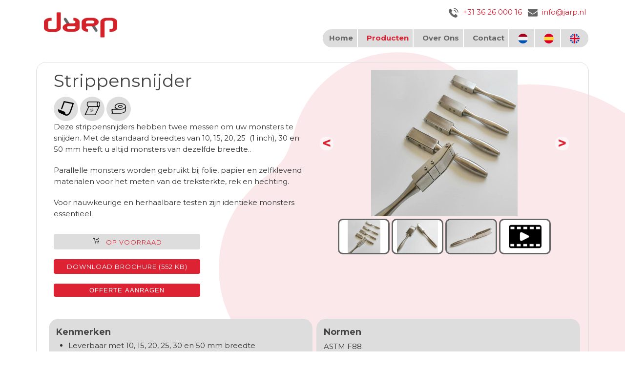

--- FILE ---
content_type: text/html; charset=utf-8
request_url: https://www.jarp.nl/producten/strippensnijder/
body_size: 4777
content:
<!DOCTYPE html>
<!--[if !IE]><!-->
<html lang="nl-NL">
<!--<![endif]-->
<!--[if IE 6 ]><html lang="nl-NL" class="ie ie6"><![endif]-->
<!--[if IE 7 ]><html lang="nl-NL" class="ie ie7"><![endif]-->
<!--[if IE 8 ]><html lang="nl-NL" class="ie ie8"><![endif]-->
<head>
	<base href="https://www.jarp.nl/"><!--[if lte IE 6]></base><![endif]-->
	<title>Strippensnijder &raquo; JARP</title>
	<meta name='robots' content='index, follow' />
    <meta name="viewport" content="width=device-width,initial-scale=1" />
	<meta name="generator" content="SilverStripe - http://silverstripe.org" />
<meta http-equiv="Content-type" content="text/html; charset=utf-8" />
<link rel="alternate" type="text/html" title="Cortador de tiras" hreflang="es-ES" href="https://www.jarp.nl/productos/cortador-de-tiras/" />
<link rel="alternate" type="text/html" title="Strip Cutter" hreflang="en-GB" href="https://www.jarp.nl/products/strip-cutter/" />
<link rel="alternate" type="text/html" title="Strippensnijder" hreflang="nl-NL" href="https://www.jarp.nl/producten/strippensnijder/" />
<meta property="og:title" content="Strippensnijder" />
<meta property="og:type" content="website" />
<meta property="og:url" content="https://www.jarp.nl/producten/strippensnijder/" />
<link rel="image_src" href="https://www.jarp.nl/opengraph/images/logo.gif" type="image/gif" />
<meta property="og:image" content="https://www.jarp.nl/opengraph/images/logo.gif" />
<meta property="og:image:secure_url" content="https://www.jarp.nl/opengraph/images/logo.gif" />
<meta property="og:image:type" content="image/gif" />
<meta property="og:description" content="Deze strippensnijders hebben twee messen om uw monsters te snijden. Met de standaard breedtes van 10, 15, 20, 25 (1 inch), 30 en 50 mm heeft u altijd monsters van dezelfde breedte.." />
<meta property="og:site_name" content="JARP" />
<meta property="og:locale" content="nl_NL" />

	<!--[if lt IE 9]>
	<script src="//html5shiv.googlecode.com/svn/trunk/html5.js"></script>
	<![endif]-->
    <link href="https://fonts.googleapis.com/css?family=Montserrat:400,700&display=swap&subset=latin-ext" rel="stylesheet">
    
	
	
	
    
	
    
    <link rel="apple-touch-icon" sizes="180x180" href="themes/jarp/favicon/apple-touch-icon.png" />
    <link rel="icon" type="image/png" sizes="32x32" href="themes/jarp/favicon/favicon-32x32.png" />
    <link rel="icon" type="image/png" sizes="16x16" href="themes/jarp/favicon/favicon-16x16.png" />
    <link rel="manifest" href="themes/jarp/favicon/site.webmanifest" />
<link rel="stylesheet" type="text/css" href="/themes/jarp/css/reset.css?m=1573894810" />
<link rel="stylesheet" type="text/css" href="/themes/jarp/css/typography.css?m=1602675873" />
<link rel="stylesheet" type="text/css" href="/themes/jarp/css/form.css?m=1587125671" />
<link rel="stylesheet" type="text/css" href="/themes/jarp/css/magnific-popup.css?m=1582213044" />
<link rel="stylesheet" type="text/css" href="/themes/jarp/css/layout.css?m=1586427817" />
<link rel="stylesheet" type="text/css" href="/themes/jarp/css/jarp.css?m=1737724886" />
</head>
<body class="ProductPage" dir="ltr">
<header class="header">
<div class="inner">
<figure>
    <a href="https://www.jarp.nl/" class="brand" rel="home">
    <img src="themes/jarp/images/jarp-logo.png" alt="JARP" />
    </a>
</figure>
<div class="headdcontact">
    
    <p>
        <a href="tel:+31362600016"><span style="width: 25px; height: 20px;"><img class="pais svg" src="themes/jarp/images/phone.svg" alt="tel" style="width: 20px; height: 20px;"></span> +31 36 26 000 16</a>&nbsp;&nbsp;
        <a href="mailto:info@jarp@@nl" onclick="this.href=this.href.replace('@@','.')"><span style="width: 25px; height: 20px;"><img class="pais svg" src="themes/jarp/images/email.svg" alt="email" style="width: 20px; height: 20px;"></span> info&commat;jarp.nl</a>
    </p>
    
</div>

<nav class="primary">
	<span class="nav-open-button">²</span>
	<ul>
		
			<li class="link"><a href="/" title="Home">Home</a></li>
		
			<li class="section"><a href="/producten/" title="Producten">Producten</a></li>
		
			<li class="link"><a href="/over-ons/" title="Over Ons">Over Ons</a></li>
		
			<li class="link"><a href="/contact/" title="Contact">Contact</a></li>
		
        
        <li class="translation">
            <a href="/producten/strippensnijder/#" hreflang="nl-NL" title="NL">
                <img class="pais" src="themes/jarp/images/nl.svg" alt="NL" />
            </a>
        </li>
        
            
                <li class="translation">
                    <a href="/productos/cortador-de-tiras/" hreflang="es-ES" title="ES">
                        <img class="pais" src="themes/jarp/images/es.svg" alt="ES" />
                    </a>
                </li>
            
        
            
                <li class="translation">
                    <a href="/products/strip-cutter/" hreflang="en-GB" title="EN">
                        <img class="pais" src="themes/jarp/images/en.svg" alt="EN" />
                    </a>
                </li>
            
        
	</ul>
</nav>

</div>
</header>



<div class="main" role="main">
	<div class="inner typography line">
		
<div class="content-container unit size3of4 lastUnit">
    <div class="size1of2 unit" itemscope itemtype="https://schema.org/Product">
        <h1 style="margin-bottom: 5px; margin-top: 0px;" itemprop="name">Strippensnijder</h1>
        <div id="categories">
            <span style='background-color: #ddd; width: 50px; height: 50px; border-radius: 25px; display: inline-block; text-align: center; vertical-align: top;'><a href='producten#paper' style='display: block; position: relative; top: 8px;'><img src='themes/jarp/icons/paper.png' alt = 'Paper' title='Paper' style='width: 32px; height: 32px;' /></a></span>&nbsp;<span style='background-color: #ddd; width: 50px; height: 50px; border-radius: 25px; display: inline-block; text-align: center; vertical-align: top;'><a href='producten#film' style='display: block; position: relative; top: 8px;'><img src='themes/jarp/icons/film.png' alt = 'Film' title='Film' style='width: 32px; height: 32px;' /></a></span>&nbsp;<span style='background-color: #ddd; width: 50px; height: 50px; border-radius: 25px; display: inline-block; text-align: center; vertical-align: top;'><a href='producten#adhesives' style='display: block; position: relative; top: 8px;'><img src='themes/jarp/icons/adhesives.png' alt = 'Adhesives' title='Adhesives' style='width: 32px; height: 32px;' /></a></span>&nbsp;
        </div>
        <meta itemprop="url" content="https://www.jarp.nl/producten/strippensnijder/" />
        
            <meta  itemprop="image" content="/assets/Producten/_resampled/ScaleWidthWyIxMDAwIl0/strip-cutter-15mm.jpg" />
        
        <article>
        	<div class="content">
                <div itemprop="description">            
                <p class="p1">Deze strippensnijders hebben twee messen om uw monsters te snijden. Met de standaard breedtes van 10, 15, 20, 25  (1 inch), 30 en 50 mm heeft u altijd monsters van dezelfde breedte..</p><p class="p1">Parallelle monsters worden gebruikt bij folie, papier en zelfklevend materialen voor het meten van de treksterkte, rek en hechting.</p><p class="p1">Voor nauwkeurige en herhaalbare testen zijn identieke monsters essentieel. </p>
                </div>
                <div itemprop="offers" itemscope itemtype="http://schema.org/Offer">
                <meta itemprop="itemCondition" content="http://schema.org/NewCondition" />
                <meta itemprop="priceCurrency" content="EUR" />
                
                    <link itemprop="availability" href="http://schema.org/InStock" /> 
                    <p class="btn btn-link" style="background: #ddd; color: #d23; width:300px; padding-left:0; padding-right: 0; text-align: center;">
                        <img style="width: 16px; height: 16px;" src="themes/jarp/images/in-stock.png" alt="Op voorraad" title="Op voorraad" />
                        &nbsp;&nbsp;Op voorraad
                    </p>
                
                </div>
                
                    <a href='/assets/Pdfs/JARP-NL-21-strip-cutter.pdf' target="_blank" class="btn btn-link submit action" style="width:300px; padding-left:0; padding-right: 0; text-align: center;">
                        
                            
                                Download brochure (552 KB)
                            
                        
                    </a>
                
                <form action="aanvraag" method="post" style="display: inline-block; width:300px;">
                    <input type="hidden" id="produ" name="produ" value="Ik wil graag een offerte voor de Strippensnijder" />
                    <input type="hidden" id="prodid" name="prodid" value="195" />
                    <input type="hidden" id="prodtxt" name="prodtxt" value="Strippensnijder" />
                    <input class="hidden nolabel" type="hidden" id="BestelForm_SecurityID" name="SecurityID" value="d587a9b34e7923811571204edbefcdc2fb531c6a" />
                    <button class="btn btn-link submit action" style="padding-left: 0; padding-right: 0; margin-right: 0; width: 300px;" type="submit" value="Offerte aanvragen" >
                        
                            
                                Offerte aanragen
                            
                        
                    </button>
                </form>
            </div>
        </article>
    </div>

    <div class="size2of2 lastUnit" style="vertical-align: top; text-align: center;">
        <div class="imggr gallery" id="imggr" style="position: relative;">
            
                <img src="/assets/Producten/_resampled/ScaleWidthWyIxMDAwIl0/strip-cutter-15mm.jpg" id="simsalabimbo" alt="" title="" />
            
            
            <i id="prev_image" class="fa fa-chevron-left fa-3x fa-fw" aria-hidden="true">&lt;</i>
            <i id="next_image" class="fa fa-chevron-right fa-3x fa-fw" aria-hidden="true">&gt;</i>
        </div>
    
        <div class="thumbs" style="position: relative; text-align: center;">
        	
        		<div class="gallery" style="display: inline-block; position: relative; border: 3px solid #666; height: 67px; width: 100px; overflow: hidden; text-align: center; background-color: #fff; border-radius: 10px;">
        			<a rel="prettyPhoto[gal]" id="simsalabimba" data-sim="/assets/Producten/strip-cutter-15mm.jpg" class="slide-thumb" >
                    	<img src="/assets/Producten/_resampled/ScaleWidthWyIxMDAwIl0/strip-cutter-15mm.jpg" alt="strip cutter 15mm" title="strip cutter 15mm" style="height:100%; width: auto; cursor: pointer;"  />
                    </a>
        		</div>
        	
        		<div class="gallery" style="display: inline-block; position: relative; border: 3px solid #666; height: 67px; width: 100px; overflow: hidden; text-align: center; background-color: #fff; border-radius: 10px;">
        			<a rel="prettyPhoto[gal]" id="simsalabimba" data-sim="/assets/Producten/strip-cutter-25mm.jpg" class="slide-thumb" >
                    	<img src="/assets/Producten/_resampled/ScaleWidthWyIxMDAwIl0/strip-cutter-25mm.jpg" alt="strip cutter 25mm" title="strip cutter 25mm" style="height:100%; width: auto; cursor: pointer;"  />
                    </a>
        		</div>
        	
        		<div class="gallery" style="display: inline-block; position: relative; border: 3px solid #666; height: 67px; width: 100px; overflow: hidden; text-align: center; background-color: #fff; border-radius: 10px;">
        			<a rel="prettyPhoto[gal]" id="simsalabimba" data-sim="/assets/Producten/strip-cutter-1inch.jpg" class="slide-thumb" >
                    	<img src="/assets/Producten/_resampled/ScaleWidthWyIxMDAwIl0/strip-cutter-1inch.jpg" alt="strip cutter 1inch" title="strip cutter 1inch" style="height:100%; width: auto; cursor: pointer;"  />
                    </a>
        		</div>
        	
            
                <div class="gallery" style="display: inline-block; position: relative; border: 3px solid #666; height: 67px; width: 100px; overflow: hidden; text-align: center; background-color: #fff; border-radius: 10px;" itemscope itemtype="https://schema.org/VideoObject">
                    <meta itemprop="thumbnailUrl" content='themes/jarp/images/video-film-strip.jpg' />
                    <meta itemprop="name" content="Strippensnijder" />
                    <meta itemprop="description" content="Strippensnijder video" />
                    <meta itemprop="uploadDate" content="2024-07-16 09:09:10" />
                    <meta itemprop="embedURL" content="https://www.jarp.nl/assets/Video/strip-cutter.mp4" />
                    <a class="popup-youtube" href="https://www.jarp.nl/assets/Video/strip-cutter.mp4">
                      <img src="themes/jarp/images/video-film-strip.jpg" data-vid="https://www.jarp.nl/assets/Video/strip-cutter.mp4" alt="Strippensnijder video" title="Strippensnijder video" style="height:100%; width: auto; cursor: pointer;"  />
                    </a>
                </div>
            
            
        </div>
        <div>
            <input type="hidden" id="img_no" value="0">
        </div>
    </div>
</div>

<div class="content-container unit size3of4 lastUnit normfeat">
    
    <div class="normen size1of2 unit">
        
            
                <h4>Kenmerken</h4>
            
        
        <ul>
<li>Leverbaar met 10, 15, 20, 25, 30 en 50 mm breedte</li>
<li>Ergonomische handgreep</li>
<li>Uitwisselbare messen, reserve mesjes beschikbaar</li>
</ul>
    </div>
    
    
    
    <div class="features size1of2 lastUnit">
        
            
                <h4>Normen</h4>
            
        
        <p>ASTM F88</p>
    </div>
    
    
	
	
</div>
<script type="text/javascript" src="/framework/thirdparty/jquery/jquery.js?m=1573894276"></script><script>
jQuery(document).ready(function(){

    jQuery(".thumbs img").click(function(){
       var fotozelf = jQuery("#simsalabimbo");
       var nwfoto = jQuery(this).attr('src');
       /*
       if (nwfoto.indexOf("youtu") >= 0) { // als youtube
            nwfoto = jQuery(this).attr('data-vid');
       }
       */
       fotozelf.attr('src', nwfoto);
       //alert("nw:" + nwfoto);
       // anchor ook nog wisselen voor lightbox 
    });
    
    jQuery("#prev_image").click(function(){
        prev();
    });
    jQuery("#next_image").click(function(){
        next();
    });
});

// Write all the names of images in slideshow
// var images = [ "image1" , "image2" , "image3" , "image4" ];
var images = ["/assets/Producten/strip-cutter-15mm.jpg","/assets/Producten/strip-cutter-25mm.jpg","/assets/Producten/strip-cutter-1inch.jpg"];

function prev(){
    jQuery( '#simsalabimbo' ).fadeOut(150,function(){
        var prev_val = document.getElementById( "img_no" ).value;
        var prev_val = Number(prev_val) - 1;
        if (prev_val <= -1) {
            prev_val = images.length - 1;
        }
        jQuery( '#simsalabimbo' ).attr( 'src' , images[prev_val] );
        document.getElementById( "img_no" ).value = prev_val;
    });
    jQuery( '#simsalabimbo' ).fadeIn(500);
};
    
function next(){
    jQuery( '#simsalabimbo' ).fadeOut(150,function(){
        var next_val = document.getElementById( "img_no" ).value;
        var next_val = Number(next_val)+1;
        if (next_val >= images.length) {
            next_val = 0;
        }
        jQuery( '#simsalabimbo' ).attr( 'src' , images[next_val] );
        document.getElementById( "img_no" ).value = next_val;
    });
    jQuery( '#simsalabimbo' ).fadeIn(500);
};
/*    
jQuery("#videoModal").on("hidden.bs.modal", function (e) {
    jQuery("#videoModal iframe").attr("src", jQuery("#videoModal iframe").attr("src"));
});
*/
</script>
<script>
jQuery(document).ready(function() {
    jQuery('.popup-youtube, .popup-vimeo, .popup-gmaps').magnificPopup({
        disableOn: 200,
        type: 'iframe',
        mainClass: 'mfp-fade',
        removalDelay: 160,
        preloader: false,
        fixedContentPos: false
    });
});
</script>
	</div>
</div>

<footer class="footer">
	<div class="inner">
		<div class="unit size4of4 lastUnit">
			<div class="left">
				&copy; <a href="https://www.jarp.nl/" class="brand" rel="home">JARP</a> 2026<br/>
				<nav class="primary">
	<span class="nav-open-button">²</span>
	<ul>
		
			<li class="link"><a href="/" title="Home">Home</a></li>
		
			<li class="section"><a href="/producten/" title="Producten">Producten</a></li>
		
			<li class="link"><a href="/over-ons/" title="Over Ons">Over Ons</a></li>
		
			<li class="link"><a href="/contact/" title="Contact">Contact</a></li>
		
        
        <li class="translation">
            <a href="/producten/strippensnijder/#" hreflang="nl-NL" title="NL">
                <img class="pais" src="themes/jarp/images/nl.svg" alt="NL" />
            </a>
        </li>
        
            
                <li class="translation">
                    <a href="/productos/cortador-de-tiras/" hreflang="es-ES" title="ES">
                        <img class="pais" src="themes/jarp/images/es.svg" alt="ES" />
                    </a>
                </li>
            
        
            
                <li class="translation">
                    <a href="/products/strip-cutter/" hreflang="en-GB" title="EN">
                        <img class="pais" src="themes/jarp/images/en.svg" alt="EN" />
                    </a>
                </li>
            
        
	</ul>
</nav>

                <br/><a href="assets/Pdfs/voorwaarden-jarp.pdf" target="_blank">Algemene voorwaarden</a>
                <br/><img src="assets/Uploads/credit-cards-accepted.png" title="credit cards accepted" alt="credit cards accepted" style="width: 200px; height: auto;"/>
            </div>
            <div class="right">
                <img src="themes/jarp/images/anniversary.jpg" title="anniversary" class="anniversary" />
                <div class="years">28</div>
                <div class="anos">jaar</div>
                <div class="jaren">1998 - 2026</div>
            </div>
		</div>
	</div>
</footer>


<script src="themes/jarp/javascript/jquery.magnific-popup.min.js"></script>
<script src="themes/jarp/javascript/script.js"></script>
<script>
jQuery(document).ready(function() {
    jQuery('img[src$=".svg"]').each(function() {
        var myimg = jQuery(this);
        var imgURL = myimg.attr('src');
        var attributes = myimg.prop("attributes");

        jQuery.get(imgURL, function(data) {
            // Get the SVG tag, ignore the rest
            var mysvg = jQuery(data).find('svg');

            // Remove any invalid XML tags
            mysvg = mysvg.removeAttr('xmlns:a');

            // Loop through IMG attributes and apply on SVG
            jQuery.each(attributes, function() {
                mysvg.attr(this.name, this.value);
            });

            // Replace IMG with SVG
            myimg.replaceWith(mysvg);
        }, 'xml');
    });
});
</script>

<script>
var sc_project=12235001; 
var sc_invisible=1; 
var sc_security="2f5acd30"; 
var sc_https=1; 
var sc_remove_link=1; 
</script>
<script src="https://www.statcounter.com/counter/counter.js" async></script>

</body>
</html>


--- FILE ---
content_type: text/css
request_url: https://www.jarp.nl/themes/jarp/css/layout.css?m=1586427817
body_size: 5974
content:
/** ----------------------------------------------------------
 *
 * Contains the main layout of the page and the individual styles.
 * Acts as the main stylesheet for theme.
 *
 *		Include your notes or table of contents below....
 *		Include color hex's or values of your grid
 *
 *		1. OOCSS GRID
 *		2. MAIN LAYOUT
 *		3. HEADER
 *			- Brand
 *			- Search Form
 *		4. Navigation
 *			- Primary Navigation
 *			- tablet Navigation
 *			- Secondary Navigation
 *			- Secondary Nav 2-5 Levels deep
 *		5. Mixed
 *		6. Footer
 *		7. Page Specific Layout
 *			- Homepage
 *			- Search Results
 *		8. Device and Responsive Layout
 *			- Breakpoint 960px
 *			- Breakpoint 640px
 *				- Search Form
 *				- Main Content
 *		9. Print Styles
 *			- Simple Theme custom print styles
 *
 * @author Your Name <email@silverstripe.com>
 * ------------------------------------------------------- */

/* OOCSS Grid
* https://github.com/stubbornella/oocss/wiki/grids
*/

.line, /* line - Groups units on one horizontal line. Note: for mobile layout units may be stacked to avoid horizontal scrolling. */
.lastUnit {
	overflow:hidden;
	*overflow:visible;
	*zoom:1;
	padding:0 10px;
}
.unit { /* unit - Base class which divides a line into sections (columns). */
	float:left;
	padding:0 10px;
	-moz-box-sizing:border-box;
	-webkit-box-sizing:border-box;
	box-sizing:border-box; /* box-sizing:border-box; creates a box-model where 
	padding and border are NOT added onto the width - they are included in the width, 
	so a 200px wide element with 20px padding will be 200px, NOT 240px wide */
}
.unitRightv { /* Use this class if you want to offset a column eg: |--content(.unit)--|--content(.unit)--|--no-content--|--no-content--|--content(.unitRighttv)--| */
	float:right;
}

/* sizeXofY - Extends unit. Indicates the fractional width of the unit, for example size3of4 would take up three quarters, or 75%, of the horizontal space. 
The following fractions are supported: 1, 1/2, 1/3, 2/3, 1/4, 3/4, 1/5, 2/5, 3/5, 4/5 */
/* It is possible to add more columns if you wish you will just have to add the fractions that are missing eg: .size1of6 {width:16.66666%;} */

.size1of1 {
	float:none;
}
.size1of2 {
	width:50%;
}
.size1of3 {
	width:33.33333%;
}
.size2of3 {
	width:66.66666%;
}
.size1of4 {
	width:25%;
}
.size3of4 {
	width:75%;
}
.size1of5 {
	width:20%;
}
.size2of5 {
	width:40%;
}
.size3of5 {
	width:60%;
}
.size4of5 {
	width:80%;
}
.lastUnit { /* lastUnit - Extends unit. Applied to the last child of every line. */
	float:none;
	width:auto;
	_position:relative; /* Bug fix for IE6 - Internet Explorer 6 and below wouldn't fail on properties that were prefixed with non-alphanumeric characters. 
	meaning that anything prefixed with _ wouldn't be picked up by any other browsers */
	_left:-3px;
	_margin-right:-3px;
}

/* MAIN LAYOUT */
body {
    margin: 0;
    background: #fff;
    min-width: 240px; 
    -webkit-text-size-adjust: none; /* The text size is not adjusted for Safari on iPhone */
}
	.ie7 body,
	.ie8 body {
	    min-width: 860px; /* media queries are not supported in ie7/8 without a polyfill */
	}
	.main {
	    background: #fff;
	    padding: 20px 0 20px;
	    min-height: 300px;
	}
	.inner {
	    max-width: 1100px;
	    margin: 0 auto;
	    padding: 0 15px;
	}
	.ie6 .inner {
	    width: 960px;
	}
	.no-sidebar .content-container {
	    float: left;
	    width:100%; /* makes content container full width when there is no sidebar */
        padding: 0px;
	}
	.sidebar { /* this is the sidebar element */
	    margin-top: 12px;
	}
	.no-sidebar .sidebar {
		display: none;
	}
    .main .inner {border: 1px solid #ddd; border-radius: 20px;}

/* HEADER */
.header {
    background: #fff;
}
header {width: 100%; margin: 10px auto; box-sizing: border-box}
header nav {width: 100%;max-width: 800px; }
header figure {display: inline-block; width: 30%}
header figure img {width: 150px}
#banner h1 {font-weight: bold}
@media (max-width:800px){
	header figure img {width:100%; max-width:100px; min-width:82px}
    header {position: relative}
}
	.header .inner {
	    padding-top: 15px;
	    position: relative;
	    min-height: 72px;
	}

	/* Brand */
	header .brand, header .brand:hover {
	    float: left;
	    color: #d23;
	    display: inline-block;
	}
		.brand h1 {
		    margin: 0;
		    padding: 0;
		    font-size: 48px;
		    font-family: 'Montserrat', sans-serif;
		    color: #d23;
		    font-weight: 600;
		    font-stretch: normal; /* default value. No font stretching */
		    line-height: 1em;
		}
		.brand p {
		    color: #d23;
		    margin-bottom: 22px;
		}

	/* Search form */

	.search-bar {
		position: absolute;
		right: 13px;
		top: 12px;
	}
		.search-bar .field {
			margin: 0;
			padding: 0;
		}
		.search-bar form input.text {
		    width: 155px;
		    padding: 5px 34px 5px 15px;
		    color: #666;
		    margin: 0;
		    border: none;
		    -moz-border-radius: 14px;
		    border-radius: 14px;
		    background: #fff;
		}

		.search-bar form input.action { /* positions the search button icon over the top of the search input */
		    font-size: 15px;
		    position: absolute;
		    right: 5px;
		    top: 0;
		    cursor: pointer;
		    border: none;
		    padding: 5px;
		    background: none;
		    font-family: 'WebSymbolsRegular';
		    color: #666;
			border-radius: 0;
			margin: 0;
		}
		.search-bar form input.active,
		.search-bar form input.action:hover {
		    color: #d23;
		}
		.search-bar form input:focus,
		.header textarea:focus {
		    outline: none; /* removes default browser outlining on focus */
		}
		.search-dropdown-icon {
		    display: none; /* hides search-dropdown-icon when site is at full width - media queries set it to display:block when at mobile/tablet width */
		}



/* NAVIGATION */

	/* Primary navigation */
	.header .inner .unit {
		position: relative; /* used to position the main navigation */
	}
	.header .primary ul {
		position:absolute;
		bottom:0;
		right:0; /* positions the main navigation */
        /* extra door ms */
        background-color: #ddd;
        border-radius: 20px;
	}
	.header .primary li {
	    float: left;
	    /* padding-bottom: 14px; */
	    margin: 0 5px;
	    position: relative;
	    white-space: nowrap; /* forces text to never wrap onto a second line */
	}
    .header .primary li:not(:last-child) {border-right: 2px solid #fff;}
	.header .primary li a {
	    color: #666;
	    font-size: 15px;
	    font-family: 'Montserrat', sans-serif;
	    padding: 8px;
	    font-weight: bold;
	    display: block;
	}
	.header .primary li a:hover {
	    color: #d23;
	}
	.header .primary li.section a,
	.header .primary li.current a {
	    color: #d23;
	}
    /* adds triangle beneath current nav item ('}' is renders as a triangle when WebSymbolsRegular is set as the font) 
	.header .primary li.section:after,
	.header .primary li.current:after {
	    content: '}'; 
	    display: block;
	    position: absolute;
	    left: 50%;
	    margin-left: -7px;
	    bottom: -7px;
	    font-family: 'WebSymbolsRegular';
	    font-size: 30px;
	    color: #666;
	    text-align: center;
	    line-height: 20px;
	}
	*/

	/* Tablet Navigation */
	/* When navigation and logo overlap tablet-nav is initialized */
	.tablet-nav .brand p {
	    margin-bottom: 0;
	}
	.tablet-nav .header .inner {
	    padding-top: 20px;
	}
	.tablet-nav .header .primary ul {
	    float: left;
	    clear: both;
	    position: relative;
	    margin: 20px 0 0 -13px;
	    white-space: nowrap;
	    right: auto; /* resets the right property value that is set for the desktop site */
	}
		.tablet-nav .header .primary ul li {
		    white-space: nowrap;
		}
			.tablet-nav .header .primary ul li a { /* there is no hover on touch devices so no transition on hover is necessary */
			    -moz-transition: none;
			    -webkit-transition: none;
			    transition: none;
			}
	.tablet-nav .footer .right {
	    float: left;
	    width: 100%;
	}

	/* Secondary navigation */
	.main .secondary h3 {
	    font-size: 20px;
	    color: #666;
	    margin: 0 0 8px 0;
	    font-family: 'Montserrat', sans-serif;
	    font-weight: normal;
	}
	.main .secondary {
	    border-bottom: 1px solid #e5e5e5;
	}
		.main .secondary ul {
		    padding: 0;
		    margin: 0;
		}
		.main .secondary li {
		    border-top: 1px solid #e5e5e5;
		    position: relative;
		    list-style-type: none;
		    margin-bottom: 0;
		}
			.main .secondary li .arrow { 
			    color: #d23;
			    padding-right: 5px;
			    display: block;
			    font-size: 15px;
			    line-height: 20px;
			    position: absolute;
			    left: 2px;
			    top: 7px;
			    -moz-transition: 0.2s; /* this transition moves the arrow from left:2px to left:6px */
			    -webkit-transition: 0.2s;
			    transition: 0.2s;
			}
		.main .secondary li a:hover .arrow {
		    left: 6px; /* this sets the final position for the arrow transition */
		}
		.main .secondary li a { /* side nav link styling */
		    padding: 10px 0;
		    display: block;
		    text-transform: uppercase;
		    letter-spacing: 2px;
		    font-size: 15px;
		    color: #666;
		    line-height: 20px;
		    border-bottom: none;
		    font-family: 'Montserrat', sans-serif;
		}
		.main .secondary li .text {
		    padding-left: 28px;
		    display: block;
		}
		.main .secondary li.current a.current {
			color: #d23;
			background-color: #EDEDED;
		}
		.main .secondary li.section,
		.main .secondary li.current {
		    background-color: #F3F3F3;
		}
			.main .secondary li.section a,
			.main .secondary li.current a {
			    color: #d23;
			}
		

		/* Secondary navigation 2-5 levels deep */
		.main .secondary ul ul {
			display: none;
		}
		.secondary ul li.current ul,
		.secondary ul li.section ul { /* Only show child pages from selected parent */
			display: block;
		}
		.secondary li.current ul ul {
			display: none;
		}
		.main .secondary ul ul li a { padding-left: 10px; } /* Indent all sidebar navigation levels*/
			.main .secondary ul ul li a .arrow { left: 12px; }
			.main .secondary ul ul li a:hover .arrow { left: 16px; }

		.main .secondary ul ul ul li a { padding-left: 20px; }
			.main .secondary ul ul ul li a .arrow { left: 22px; }
			.main .secondary ul ul ul li a:hover .arrow { left: 26px; }

		.main .secondary ul ul ul ul li a { padding-left: 30px; }
			.main .secondary ul ul ul ul li a .arrow { left: 32px; }
			.main .secondary ul ul ul ul li a:hover .arrow { left: 36px; }
			
		.main .secondary ul ul ul ul ul li a { padding-left: 40px; }
			.main .secondary ul ul ul ul ul li a .arrow { left: 32px; }
			.main .secondary ul ul ul ul ul li a:hover .arrow { left: 36px; }

		.main .secondary li a:hover,
		.main .secondary li.section a:hover,
		.main .secondary li.current a:hover {
			color: #d23;
		}




/* MIXED */
header:after,
.main:after,
#Root:after,
.search-bar:after,
header .inner:after,
footer:after { /* clearfix */
    height: 0;
    content: ".";
    display: block;
    clear: both;
    visibility: hidden;
}
.search-bar form input.action,
.header .primary li a,
.footer a { /* adds color transition when links/inputs on hover */
    -moz-transition: color 0.2s;
    -webkit-transition: color 0.2s;
    transition: color 0.2s;
}
.footer a.brand { color: #666; margin-left: 0; }
.footer a.brand:hover { color: #d23; }
body h1 span.amp {
    font-family: 'Montserrat', sans-serif;
    font-style: italic;
}


/* FOOTER */
.footer {
    color: #666;
    background: #fff;
    padding: 20px 0;
    font-size: 15px;
    line-height: 20px;
}
	.footer a {
	    color: #666;
	}
	.footer a:hover {
	    color: #d23;
	}
	.footer .left {
	    float: left;
	    color: #666;
	    display: block;
	    margin-bottom: 10px;
	}
	.footer .right {
	    float: right;
	    display: block;
	    margin-bottom: 10px;
	}
	.footer span {
	    padding: 0 3px;
	    color: #666;
	}
	.footer .primary,
	.footer .primary ul {
	    display: inline;
	    margin: 0;
	    padding: 0;
	}
		.footer .primary li {
		    display: inline;
		}
	.ie6 .footer .primary li,
	.ie7 .footer .primary li { /* this is a bugfix for ie6/7 */
	    display: inline;
	    zoom: 1;
	    margin-right: 10px;
	}
	.footer .primary li:after { /* adds '/' to separate the footer navigation items */
	    padding: 0 3px 0 5px;
	    content: '/';
	    color: #666;
	}
	.footer .primary li:last-child:after {
	    content: ''; /* makes sure last nav item doesn't have a '/' following it */
	}
	.footer .arrow {
	    padding: 0 8px 0 5px;
	    color: #d23;
	    font-size: 15px;
	}
	.footer .primary .nav-open-button {
	    display: none; /* the footer includes the primary nav include - this makes sure the nav open close button doesn't show up */
	}

/* PAGE SPECIFIC LAYOUT */

	/* Homepage */
		/* currently no Hompage specific styles - feel free to add your own */

	/* Search Results */
	.typography .searchResults h1 {
		margin-bottom: 0;
		padding-bottom: 0;
		border-bottom: none;
	}
	.searchResults p.searchQuery {
	    margin-bottom: 10px;
	    font-size: 15px;
	    font-weight: bold;
	}
	.searchResults ul#SearchResults {
	    padding: 0;
	    border-bottom: 1px solid #e5e5e5;
	    margin:0;
	}
		.searchResults ul#SearchResults li {
		    border-top: 1px solid #e5e5e5;
		    padding: 20px 0;
		    list-style-type: none;
		}
		.searchResults ul#SearchResults p {
		    margin-bottom: 10px;
		}
		.searchResults #PageNumbers a {
		    padding: 0 5px;
		}
		.searchResults #PageNumbers .pagination {
		   	border-bottom: 1px solid #e5e5e5;
		    padding: 20px 0;
		    display:table; /* displays the pagination as a table so that elements stay inline and the middle column adjusts its size to accomodate and the right arrow stays to the right */
		    width:100%;
		}
		.searchResults #PageNumbers .pagination span{
			display:table-cell; /* each element in the pagination div displays as a table cell */
		}
		.searchResults #PageNumbers p {
		    text-align: center;
		    padding:20px 0;
		}
		.searchResults #PageNumbers .next,
		.searchResults #PageNumbers .prev {
		    font-size: 15px;
		    padding: 0 20px;
		    display:table-cell; /* each element in the pagination div displays as a table cell */
		    vertical-align: middle;
		    border-bottom:0 !important;
		}
		.searchResults #PageNumbers .next {
		    margin-left: 15px;
		}
		.searchResults #PageNumbers .prev {
		    margin-right: 15px;
		}

/* DEVICE & RESPONSIVE LAYOUT */
.header .nav-open-button {
    display: none; /* removes the nav toggle button for desktop site */
}
#media-query-trigger {
    /* instead of detecting the width of the window in simple/javascript/script.js it detects the visibility of this element (which is set using media queries) 
    instead to trigger the hiding/showing of nav and search in mobile mode */
    display: none;
    visibility: hidden;
}

/* BREAKPOINT 960px */

@media only screen and (max-width: 960px) {
	.content img {
	    max-width: 97%;
	    height: auto;
	}
	.header .primary ul {
	    margin-left: -12px;
	    -webkit-padding-start: 0px; /* removes default webkit padding on ul items */
	}
}

/* BREAKPOINT 640px */

/* when changing the breakpoint below, change it ito the same value in the script.js file as well */
@media only screen and (max-width: 640px) { 
	body {
	    max-width: 640px;
	}
	#media-query-trigger {
	    visibility: visible;
	}

	/* Navigation*/

	.tablet-nav .header .brand {
	    float: none;
	    display: inline-block;
	    margin-left: 22px;
	    margin-bottom: 22px;
	}
		.brand h1 {
		    font-size: 40px;
		}
		.brand h1 {
		    padding-right: 100px; /* padding stops .brand text from overlapping the search and nav buttons */
		}
	.tablet-nav .header {
	    padding: 0px;
	}
		.tablet-nav .header .inner {
		    padding: 20px 0 0 0;
		    min-height: 0;
		}
		.tablet-nav .header .primary .nav-open-button { /* styling and positioning of the nav toggle button */
		    z-index: 100;
		    width: 20px;
		    height: 20px;
		    position: absolute;
		    right: 20px;
		    top: 35px;
		    display: block;
		    cursor: pointer;
		    font-family: 'WebSymbolsRegular';
		    font-size: 20px;
		    color: #666;
		}
		.tablet-nav .header .primary ul {
		    z-index: 10;
		    position: relative;
		    display: none; /* initially hiding the navigation */
		    float: left;
		    margin: 0;
		    padding: 0;
		    white-space: normal;
		    width: 100%;
		}
			.tablet-nav .header .primary ul li {
			    width: 100%;
			    margin: 0;
			    padding: 0;
			    float: none; /* displays list items vertically */
			    background: none;
			    position: relative;
			    text-shadow: 0 1px #fff;
			}
			.tablet-nav .header .primary ul li:after { /* creates the arrow for the primary nav links */
			    content: '\003e';
			    display: block;
			    position: absolute;
			    right: 20px;
			    top: 0px;
			    font-family: 'WebSymbolsRegular';
			    font-size: 15px;
			    color: #d23;
			    text-align: center;
			    vertical-align: middle;
			    line-height: 38px;
			}
			.tablet-nav .header .primary ul li a,
			.tablet-nav .header .primary ul li.current a,
			.tablet-nav .header .primary ul li.section a { /* styling the  top level nav links */
			    padding: 10px 0 10px 22px;
			    font-weight: bold;
			    border-bottom: 1px solid #bbb;
			    color: #434343;
			    background: #e7e7e7;
			}
			.tablet-nav .header .primary ul li.current a,
			.tablet-nav .header .primary ul li.section a {
				background: #CCCCCC; /* makes background on current top level page slightly darker */
			}
			.tablet-nav .header .primary ul li a:hover {
			    color: inherit;
			}
			.tablet-nav .header .primary li.section:after,
			.tablet-nav .header .primary li.current:after {
			    display: none; /* hides the link arrow on current top level page */
			}
			.tablet-nav .tablet-nav .header nav.primary ul li {
				padding: 0;
			}

	/* Search Form */
	.search-bar { /* adds new styling to mobile search bar */
	    width: 100%;
	    position: relative;
	    top: 0;
	    right: 0;
	    display: none; /* hides searchbar initially */
	    padding: 20px 0;
	    margin: 0;
	    background-color: #E7E7E7;
	}
	.search-dropdown-icon { /* styling for search toggle button */
	    display: block;
	    cursor: pointer;
	    width: 20px;
	    height: 20px;
	    position: absolute;
	    right: 60px;
	    top: 34px;
	    font-family: 'WebSymbolsRegular';
	    font-size: 20px;
	    color: #666;
	    text-align: center;
	    line-height: 20px;
	}
	.search-bar form {
	    margin: 0;
	    width: 100%;
	}
		.search-bar form fieldset {
		    padding: 0 18px;
		    left: 0;
		    right: 0;
		    position: relative;
		}
	.search-bar div.field {
	    margin-bottom: 0;
	}
	.search-bar form input.text {
	    width: 89%; /* makes search input full width - allowing for space either side */
	    max-width: 89%;
	    padding: 8px 10% 8px 1%;
	    text-indent: 15px;
	    position: relative;
	    display: block;
	    right: 0;
	    left: 0;
	    border: 1px solid #e5e5e5;
	    background: #fff;
	    font-size: 15px;
	    -moz-border-radius: 20px; /* increase border radius due to increased padding */
		border-radius: 20px;
	}
	.search-bar form input.action {
	    right: 5%;
	    top: 2px;
	    font-size: 18px;
	}

	/* Main Content */
	.main {
	    padding: 20px 0 45px; /* decrease padding so that more content can fit on screen */
	}
	.content-container,
	.sidebar {
	    width: 100%; /* sidenav is now shown above the page content */
	    margin-bottom: 30px;
	}
		.typography h1 { /* decrease size of page heading due to smaller screen */
		    font-size: 30px;
			line-height:35px;
		    margin-bottom: 15px;
		    padding-bottom: 10px;
		}
		.typography p {
		    font-size: 15px;
		    line-height: 20px;
		}
	p.intro {
	    font-size: 19px;
	    line-height: 27px;
	}
	.main .inner {
	    padding: 0 22px;
	}
	/* Secondry Nav */
	.secondary li a {
	    line-height: 24px;
	}
	.secondary li .arrow {
	    line-height: 26px;
	}
	/* Footer */
	.footer .right {
	    float: left;
	    width: 100%;
	}
}

/* Print Styles */

/* Based on HTML5 boilerplate print styles */
@media print {
	* {
	    background: transparent !important;
	    color: black !important;
	    box-shadow: none !important;
	    text-shadow: none !important;
	    filter: none !important;
	    -ms-filter: none !important;
	}
	a,
	a:visited {
	    text-decoration: underline
	}
	a[href]:after {
        content: " (" attr(href) ")";
    }
    abbr[title]:after {
        content: " (" attr(title) ")";
    }

    /*
     * Don't show links for images, or javascript/internal links
     */

    .ir a:after,
    a[href^="javascript:"]:after,
    a[href^="#"]:after {
        content: "";
    }

	thead {
	    display: table-header-group
	}
	tr,
	img {
	    page-break-inside: avoid
	}
	img {
	    max-width: 100% !important
	}
	pre,
    blockquote {
        border: 1px solid #999;
        page-break-inside: avoid;
    }
    @page {
        margin: 0.5cm;
    }
    p,
    h2,
    h3 {
        orphans: 3;
        widows: 3;
    }

    h2,
    h3 {
        page-break-after: avoid;
    }

    /* Simple theme custom print styles */
	.header,
	.footer,
    .nav-open-button,
    .search-bar,
    .search-dropdown-icon,
    nav.primary {
	    display: none;
	}
}

--- FILE ---
content_type: text/css
request_url: https://www.jarp.nl/themes/jarp/css/jarp.css?m=1737724886
body_size: 1984
content:
div.main {
    background: url(../images/blob.svg);
    background-repeat: no-repeat;
    background-position: 35vw 0vw
}
.content-container,
.no-sidebar .content-container {
    padding-top: 15px;
    padding-bottom: 15px;
}
.headdcontact {
    position: absolute;
    top: 5px;
    right: 5px;
}
svg {
    width: 20px;
    height: 20px;
    padding-right: 5px;
    vertical-align: middle;
}
.headdcontact svg,
.contactadres p svg{
    fill: #666;
}
.homenieuw {
    display: block;
    width: 100%;
    background-color: #ddd;
    text-align: center;
    padding: 15px 0px;
    margin: 15px 0px;
    border-radius: 20px;
}
.homenieuw h2 {margin-bottom: 0px;}
article.artblok {
    border: none;
    float: left;
    margin-right: 30px;
}
article.artblok a {
    display: block;
    position: relative;
    overflow: hidden;
}
article.artblok img {
    max-width: 230px;
    max-height: 155px;
    width: auto;
    height: 155px;
}
article.artblok img.myicon {
    width: 16px;
    height: 16px;
}
p.arttitel {
    margin-top: 15px;
    text-align: center;
}
div.imggr {
    min-height: 300px;
}
img#simsalabimbo {
     height: 300px;
     width: auto;
}
#prev_image,
#next_image {
    color: #d23;
    position: absolute;
    top: 45%;
    /* opacity: 0.75; */
    font-size: 30px;
    cursor: pointer;
    font-weight: bold;
    background-color: rgba(255,255,255,0.5);
    width: 20px;
    height: 20px;
    border-radius: 12px;
    padding: 4px;
}
#prev_image {left: 1%;}
#next_image {right: 1%;}

.normen, .features, .contactadres {
    background-color: #ddd;
    border-radius: 20px;
    padding: 15px;
    position: relative;
    box-sizing: border-box;
    margin-bottom: 15px;
}
.normfeat {display: flex; flex-flow: row wrap;}
.normen, .features {flex-basis: 50%;}
@media screen and (max-width: 590px){
    .normen, .features {flex-basis: 100%;}
}
.normen {left: -0px;}
.features {left:8px;}
.normen h4, .features h4, .contactadres h4 {
    font-weight: bold;
}

.contactadres p {line-height: 25px;}

/* salvattore */
.ProductHolder #grid  #item img {width: auto; height: auto; max-width:100%; max-height: 250px;}
@media screen and (max-width: 450px){
	#grid[data-columns]::before {
		content: "1 .column.size-1of1";
	}
}
@media screen and (min-width: 451px) and (max-width: 650px) {
	#grid[data-columns]::before {
		content: "2 .column.size-1of2";
	}
}
@media screen and (min-width: 651px) and (max-width: 850px) {
	#grid[data-columns]::before {
		content: "3 .column.size-1of3";
	}
}
@media screen and (min-width: 851px) {
	#grid[data-columns]::before {
		content: "4 .column.size-1of4";
	}
}
.column { float: left; }
.size-1of1 { width: 100%; }
.size-1of2 { width: 50%; }
.size-1of3 { width: 33.333%; }
.size-1of4 { width: 25%; }

ul#thefilter {background-color: #ddd; border-radius: 20px; margin: 0px; min-height: 35px; display: inline-block;}
ul#thefilter li {list-style: none; list-style-image: none; float: left; margin: 0 5px; position: relative; white-space: nowrap;}
ul#thefilter li:not(:last-child) {border-right: 2px solid #fff;}
ul#thefilter li a {color: #666; font-size: 14px; font-family: 'Montserrat', sans-serif; padding: 6px; font-weight: bold; display: block;}
ul#thefilter li a.ditfilter {color: #d23;}

.square {
    float:left;
    position: relative;
    width: 23%;
    padding-bottom : 23%; /* = width for a 1:1 aspect ratio */
    margin: 1%;
    background-color:#e6e6e6;
    overflow:hidden;
    border-radius: 10px;
}
.squarecontent {
    position:absolute;
    height:90%; /* = 100% - 2*5% padding */
    width:90%; /* = 100% - 2*5% padding */
    padding: 5%;
    
}
.square .table{
    display:table;
    width:100%;
    height:100%;
    background-color: #fff;
}
.square .table-cell{
    display:table-cell;
    vertical-align:middle;
}
.squarecontent a {
    display: block;
}
.squarecontent img{
    width:auto;
    height:auto;
    max-height:90%;
    max-width:100%;
}
.squarecontent p.arttitel {
    position: absolute;
    width: 85%;
    /* left: 20px;*/
    bottom: -5px;
    /* background-color: #fff; */
    background: rgba(255,255,255,0.7);
    padding: 2.5%
}

img.anniversary {
    width: 100px;
}
.footer .right {width: 110px !important; position: relative;}
img.anniversary {width: 100%; height: auto}
.years {
    position: relative;
    top: -64px;
    text-align: center;
    font-size: 30px;
    color: #d23;
    font-weight: bold;
}
.anos {
    position: relative;
    top: -64px;
    text-align: center;
    color: #d23;
}
.jaren {
    position: relative;
    top: -43px;
    text-align: center;
}
.voorraad {
    position: absolute;
    top: 10px;
    right: 10px;
    width: 35px;
    height: 35px;
}
.voorraad img {
    width: 100%;
    height: 100%;
    max-height: 100%;
}
@media screen and (max-width: 450px){
    .square {width:98%; padding-bottom: 98%; margin: 1%}
}
@media screen and (min-width: 451px) and (max-width: 650px) {
    .square {width:48%; padding-bottom: 48%; margin: 1%}
}
@media screen and (min-width: 651px) and (max-width: 850px) {
    .square {width:31.33%; padding-bottom: 31.33%; margin: 1%}
}

@media screen and (max-width: 590px) {
    ul#thefilter li {float: none; border-right: none !important;}
    ul#thefilter li a {padding: 5px 8px;}    
    .size1of2, .size1of3, .size2of3 {
        width:100%;
    }
    .normen, .features {left: 0px;}
    article.artblok {
        width: 100% !important;
        height: auto;
    }
    article.artblok img {
        max-width: none;
        max-height: none;
        width: 100%;
        height: auto;
    }
    article.artblok img.myicon {
        width: 16px;
        height: 16px;
    }
    div.imggr {
        min-height: 1px;
    }
    img#simsalabimbo {
        width: 100%;
        height: auto;
    }
}
/**
 * Simple fade transition,
 */
.mfp-fade.mfp-bg {
  opacity: 0;
  -webkit-transition: all 0.15s ease-out; 
  -moz-transition: all 0.15s ease-out; 
  transition: all 0.15s ease-out;
}
.mfp-fade.mfp-bg.mfp-ready {
  opacity: 0.8;
}
.mfp-fade.mfp-bg.mfp-removing {
  opacity: 0;
}

.mfp-fade.mfp-wrap .mfp-content {
  opacity: 0;
  -webkit-transition: all 0.15s ease-out; 
  -moz-transition: all 0.15s ease-out; 
  transition: all 0.15s ease-out;
}
.mfp-fade.mfp-wrap.mfp-ready .mfp-content {
  opacity: 1;
}
.mfp-fade.mfp-wrap.mfp-removing .mfp-content {
  opacity: 0;
}
.HomePage .content {
    position: relative;
}
.HomePage .content p {
    position: relative;
    width: 63%;
    min-height: 243px;
}
.HomePage ul.slideshow {
  display: flex;
  width: 35%;
  flex-wrap: nowrap;
  overflow: hidden;
  position: absolute;
  top: 70px;
  right: 0px;
}

.HomePage ul.slideshow li {
  flex: 0 0 100%;
  transform: translateX(0);
  transition: transform 0.5s;
  list-style: none;
}

.HomePage ul.slideshow li img {
  width: 100%;
  height: auto;
  border-radius: 10px; 
}
@media only screen and (max-width: 600px) {
    .HomePage .content p {width: 100%;}
    .HomePage ul.slideshow {
        position: relative;
        top: 0px;
        margin: 0;
        top: 0px;
        width: 100%;
    }
}
table.overons {width: 100%; border: 0px;}
table.overons td {width: 50%; border: 0px;}
@media only screen and (max-width: 600px) {
    table.overons tr {display: table-cell;}
    table.overons td {display: block; width: 100%;}
}

--- FILE ---
content_type: image/svg+xml
request_url: https://www.jarp.nl/themes/jarp/images/blob.svg
body_size: 402
content:
<svg xmlns="http://www.w3.org/2000/svg" viewBox="0 0 1205 918"><path fill="#fbe8ea" fill-rule="evenodd" d="M786.762 81.215c-5.731 0-11.435.12-17.11.348-106.873 4.14-114.975-2.673-172.065-38.455C555.367 15.836 505.072 0 451.077 0 325.84 0 220.502 85.158 189.724 200.742c-19.29 66.98-24.02 74.033-83.435 121.661l.01.005C41.498 374.42 0 454.288 0 543.865 0 700.6 127.012 827.66 283.69 827.66c26.16 0 51.486-3.559 75.539-10.19 81.736-20.874 101.626-24.156 209.346 39.146C632.095 895.55 706.808 918 786.762 918 1017.749 918 1205 730.68 1205 499.607c0-231.072-187.251-418.392-418.238-418.392" opacity="1"></path></svg>

--- FILE ---
content_type: application/javascript
request_url: https://www.jarp.nl/themes/jarp/javascript/script.js
body_size: 815
content:
jQuery.noConflict();

(function($) {
	$(document).ready(function() {
		/* removes text from search form on focus and replaces it on unfocus - if text is entered then it does not get replaced with default on unfocus */
		$('#SearchForm_SearchForm_action_results').val('L');
		var searchField = $('#SearchForm_SearchForm_Search');
		var default_value = searchField.val();
		searchField.focus(function() {
			$(this).addClass('active');
			if(searchField.val() == default_value) {
				searchField.val('');
			}
		});
		searchField.blur(function() {
			  if(searchField.val() == '') {
					searchField.val(default_value);
			  }
		});

		if (!$.browser.msie || ($.browser.msie && (parseInt($.browser.version, 10) > 8))) {
			var searchBarButton = $("span.search-dropdown-icon");
			var searchBar = $('div.search-bar');
			var menuButton = $("span.nav-open-button");
			var menu = $('.header .primary ul');
			var mobile = false;
			var changed = false;

			$('body').append('<div id="media-query-trigger"></div>');

			function menuWidthCheck() {
				var header_w = $('header .inner').width();
				var elements_w = menu.width() + $('.brand').width();

				if ((header_w < elements_w) || ($(window).width() <= 768)) {
					$('body').addClass('tablet-nav');
				}
				else {
					$('body').removeClass('tablet-nav');
				}

				mobile_old = mobile;
				if ($('#media-query-trigger').css('visibility') == 'hidden') {
					mobile = false;
				}
				else {
					mobile = true;
				}

				if (mobile_old != mobile) {
					changed = true;
				}
				else {
					changed = false;
				}
			}

			menuWidthCheck();

			$(window).resize(function() {
				menuWidthCheck();

				if (!mobile) {
					menu.show();
					searchBar.show();
				}
				else {
					if (changed) {
						menu.hide();
						searchBar.hide();
					}
				}
			});

			/* toggle navigation and search in mobile view */
			searchBarButton.click(function() {
				menu.slideUp();
				searchBar.slideToggle(200);
			});

			menuButton.click(function() {
				searchBar.slideUp();
				menu.slideToggle(200);
			});
		}
	});
}(jQuery));
